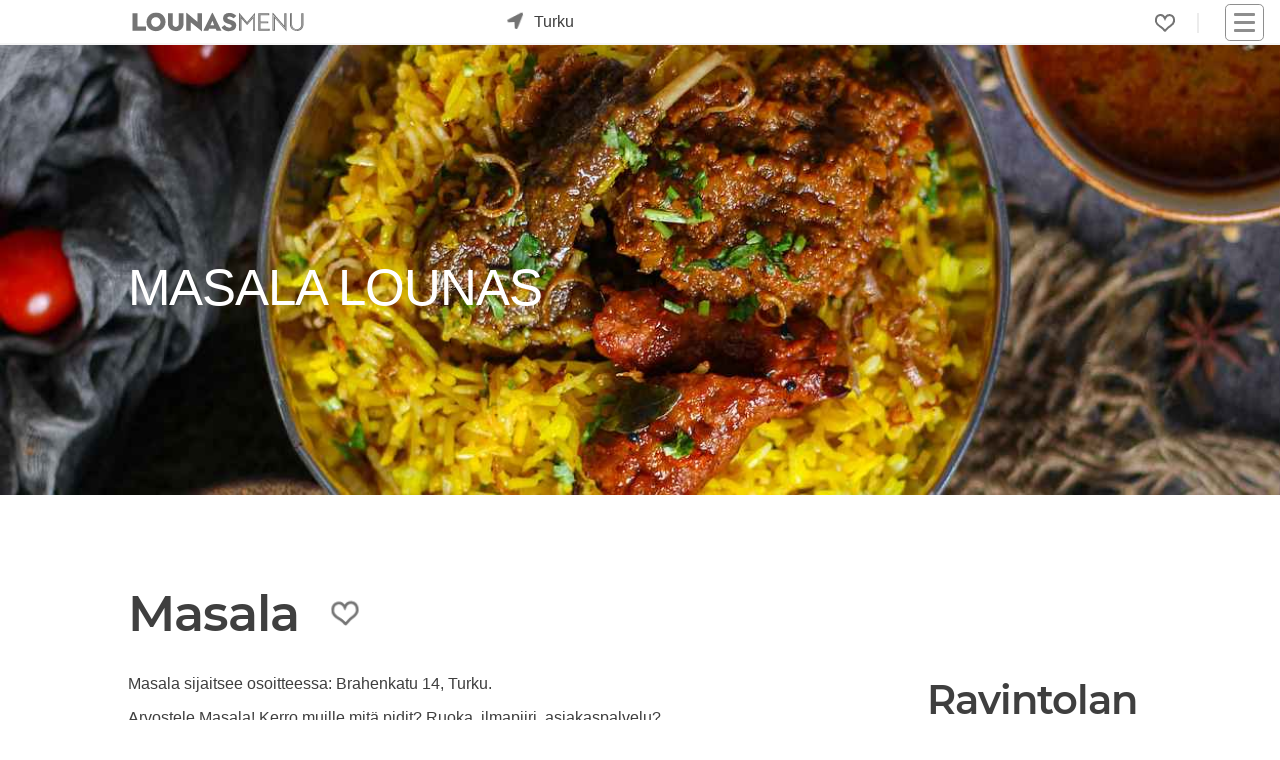

--- FILE ---
content_type: text/html; charset=utf-8
request_url: https://www.lounasmenu.fi/turku/masala/lounas/
body_size: 10696
content:
<!DOCTYPE html><html lang="fi"><head><meta content="Masala Turku lounas: Katso tämän viikon lounaslista! Tältä sivulta löydät Masala ruokalistat, kuvat, arvostelut ja tarjoukset. Oletko kokeillut Masala lounasta?" name="description"/><meta content="lounas, lounaslista, lounas Turku Masala, lounas Turussa" name="keywords"/><meta content="UTF-8" name="charset"/><meta content="width=device-width, initial-scale=1, shrink-to-fit=yes" name="viewport"/><meta content="text/html; charset=UTF-8; IE=edge" http-equiv="X-UA-Compatible"/><meta content="text/html; charset=utf-8" http-equiv="content-type"/><meta content="fi" http-equiv="content-language"/><meta content="fi_FI" property="og:locale"/><meta content="website" property="og:type"/><meta content="Lounas Masala Turku - Lounasmenu.fi" property="og:image:alt"/><meta content="image/jpeg" property="og:image:type"/><title>Lounas Masala Turku - Lounasmenu.fi</title><meta content="Lounas Masala Turku - Lounasmenu.fi" property="og:title"/><meta content="https://www.lounasmenu.fi/turku/masala/lounas/" property="og:url"/><meta content="Masala Turku lounas: Katso tämän viikon lounaslista! Tältä sivulta löydät Masala ruokalistat, kuvat, arvostelut ja tarjoukset. Oletko kokeillut Masala lounasta?" property="og:description"/><meta content="https://cdn.ecommaker.com/fs/lunch/cmpp/20230527-094538-148139.jpg" property="og:image"/><meta content="https://cdn.ecommaker.com/fs/lunch/cmpp/20230527-094538-148139.jpg" property="og:image:secure_url"/><meta content="400" property="og:image:width"/><meta content="194" property="og:image:height"/><meta content="Lounasmenu.fi" property="og:site_name"/><meta content="www.lounasmenu.fi" name="twitter:domain"/><meta content="Lounas Masala Turku - Lounasmenu.fi" name="twitter:title"/><meta content="https://www.lounasmenu.fi/turku/masala/lounas/" name="twitter:url"/><meta content="Masala Turku lounas: Katso tämän viikon lounaslista! Tältä sivulta löydät Masala ruokalistat, kuvat, arvostelut ja tarjoukset. Oletko kokeillut Masala lounasta?" name="twitter:description"/><meta content="https://cdn.ecommaker.com/fs/lunch/cmpp/20230527-094538-148139.jpg" name="twitter:image"/><meta content="Lounas Masala Turku - Lounasmenu.fi" itemprop="name"/><meta content="https://www.lounasmenu.fi/turku/masala/lounas/" itemprop="url"/><meta content="Masala Turku lounas: Katso tämän viikon lounaslista! Tältä sivulta löydät Masala ruokalistat, kuvat, arvostelut ja tarjoukset. Oletko kokeillut Masala lounasta?" itemprop="description"/><meta content="https://cdn.ecommaker.com/fs/lunch/cmpp/20230527-094538-148139.jpg" itemprop="image"/><meta name="ir-site-verification-token" value="-27891718"/><meta content="0b23425e153c9e7722dd666308ebd4cf" name="verification"/><link href="https://www.lounasmenu.fi/turku/masala/lounas/" rel="canonical"/><link href="/static/media/icons/lns/favicon.85cc527bd4ab.ico" rel="shortcut icon" type="image/png"/><link href="/static/media/icons/lns/favicon-96x96.f3e7700eb493.png" rel="icon" sizes="96x96" type="image/png"/><link href="/static/media/icons/lns/favicon-16x16.1379bb1dd167.png" rel="icon" sizes="16x16" type="image/png"/><link href="/static/media/icons/lns/favicon-32x32.b3d46ec57606.png" rel="icon" sizes="32x32" type="image/png"/><link href="/media/icons/manifest.json" rel="manifest"/><meta content="#1E1E1E" name="theme-color"/><link href="/static/media/icons/lns/favicon-192x192.44e5a80c0487.png" rel="icon" sizes="192x192" type="image/png"/><link href="/static/media/icons/lns/apple-touch-icon-57x57.21d89ed256c6.png" rel="apple-touch-icon" sizes="57x57"/><link href="/static/media/icons/lns/apple-touch-icon-114x114.e0914b9f43c3.png" rel="apple-touch-icon" sizes="114x114"/><link href="/static/media/icons/lns/apple-touch-icon-72x72.ff5f0e681369.png" rel="apple-touch-icon" sizes="72x72"/><link href="/static/media/icons/lns/apple-touch-icon-144x144.f632e4553580.png" rel="apple-touch-icon" sizes="144x144"/><link href="/static/media/icons/lns/apple-touch-icon-60x60.e6e64e2dbe3b.png" rel="apple-touch-icon" sizes="60x60"/><link href="/static/media/icons/lns/apple-touch-icon-120x120.037dc4705dee.png" rel="apple-touch-icon" sizes="120x120"/><link href="/static/media/icons/lns/apple-touch-icon-76x76.fdb5d287c6f7.png" rel="apple-touch-icon" sizes="76x76"/><link href="/static/media/icons/lns/apple-touch-icon-152x152.e2350fc76436.png" rel="apple-touch-icon" sizes="152x152"/><link href="/static/media/icons/lns/apple-touch-icon-180x180.8d62f4f12673.png" rel="apple-touch-icon" sizes="180x180"/><link href="/static/media/icons/lns/apple-touch-startup-image-1536x2008.c8397cc23554.png" media="(device-width: 768px) and (device-height: 1024px) and (orientation: portrait) and (-webkit-device-pixel-ratio: 2)" rel="apple-touch-startup-image"/><link href="/static/media/icons/lns/apple-touch-startup-image-1496x2048.69b095cbf652.png" media="(device-width: 768px) and (device-height: 1024px) and (orientation: landscape) and (-webkit-device-pixel-ratio: 2)" rel="apple-touch-startup-image"/><link href="/static/media/icons/lns/apple-touch-startup-image-768x1004.c6045cdb6a1d.png" media="(device-width: 768px) and (device-height: 1024px) and (orientation: portrait) and (-webkit-device-pixel-ratio: 1)" rel="apple-touch-startup-image"/><link href="/static/media/icons/lns/apple-touch-startup-image-748x1024.9fcdaf899343.png" media="(device-width: 768px) and (device-height: 1024px) and (orientation: landscape) and (-webkit-device-pixel-ratio: 1)" rel="apple-touch-startup-image"/><link href="/static/media/icons/lns/apple-touch-startup-image-640x1096.7002563aca5c.png" media="(device-width: 320px) and (device-height: 568px) and (-webkit-device-pixel-ratio: 2)" rel="apple-touch-startup-image"/><link href="/static/media/icons/lns/apple-touch-startup-image-640x920.e735523d0124.png" media="(device-width: 320px) and (device-height: 480px) and (-webkit-device-pixel-ratio: 2)" rel="apple-touch-startup-image"/><link href="/static/media/icons/lns/apple-touch-startup-image-320x460.e92a89587482.png" media="(device-width: 320px) and (device-height: 480px) and (-webkit-device-pixel-ratio: 1)" rel="apple-touch-startup-image"/><meta content="#5cb95c" name="msapplication-TileColor"/><meta content="/static/media/icons/lns/mstile-144x144.f632e4553580.png" name="msapplication-TileImage"/><link href="/static/css/main_lns.min.0f1a60e46d83.css " media="all" rel="stylesheet"/><link as="image" fetchpriority="high" href="https://cdn.ecommaker.com/fs/lunch/cmpb/20230527-094538-148139-400.jpg" rel="preload" type="image/jpeg"/><script>
            // var csrf = "bVX92OF7xVRzqaf2Ng1pvvhA0ulTOBTB6cpreWuvmZ5c8TXo1h8uB216y3exKHo6";
            var show_pin_gallery = 0;
            var listing_btn_more = 1;
            
                var debug = 0;
            
            
                var project_type = "lns";
            
            
                var project_name = "Lounasmenu.fi";
            
            
            
                var base_dir = "/static/";
            
            
                var url_r = "https://rec.ecommaker.com/r/";
            
            
                var lang = "fi";
            
            
                var devmob = 0;
            
            
                var devbot = 1;
            
            
            
            
                var filterDate = "2026-01-21";
            
            
            
            
                var currency = "€";
            
            
                var curCity = "Turku";
            
            
                var curCityUrl = "/turku/";
            
            
            
                var city_list_ajax = 1;
            
            
            
            
            
            
            
            
            
                var js_d = JSON.parse("\u0022/static/js/d.min.cd10cc814580.js\u0022");
            

            
                var js_lb_box = JSON.parse("\u0022/static/js/lb_box.min.fea68eeabb6d.js\u0022");
            
            
                var css_lb_box = JSON.parse("\u0022/static/css/lb_box.min.49fbbb16f0b0.css\u0022");
            
            
                var js_subscr = JSON.parse("\u0022/static/js/subscr.min.ff50933c68a9.js\u0022");
            
            
                var js_contact = JSON.parse("\u0022/static/js/contact.min.647ba00d42d4.js\u0022");
            

            
            
            
            
            
            
                var round_num = 1;
            
            
            
            
                var events_slugs = JSON.parse("[\u0022vappulounas\u0022, \u0022joululounas\u0022]");
            

            

            
                var timeoutDL = 10;
            
            
                var timeoutQ1 = 100;
            
            
                var timeoutQ2 = 300;
            
            
                var show_magnifier_lightbox = 0;
            
            
                var show_social_share = 1;
            
            
                var show_cookie = 0;
            
            
                var save_cookie = 1;
            
            
                var cookie_consent = 0;
            
            // 
            
                var copyright = 1;
            
            
                var delay_scripts_thirdparties = 1;
            

            
                var js_list0 = JSON.parse("[[\u0022/static/js/deals\u002Dpage.min.dbba73ddb634.js\u0022, 0]]");
            
            
            
            
        </script><script async="" crossorigin="anonymous" src="https://wgt.ecommaker.com/static/js/at.min.js"></script><script async="" data-cookiecategory="analytics" src="https://www.googletagmanager.com/gtag/js?id=G-PX63WJ7FXV" type="text/plain"></script><script data-cookiecategory="analytics" type="text/plain">
                window.dataLayer = window.dataLayer || [];
                function gtag(){dataLayer.push(arguments);}
                gtag('js', new Date());
                gtag('config', 'G-PX63WJ7FXV');
            </script><script data-cookiecategory="analytics" type="text/plain">(function(w,d,s,l,i){w[l]=w[l]||[];w[l].push({'gtm.start':
            new Date().getTime(),event:'gtm.js'});var f=d.getElementsByTagName(s)[0],
            j=d.createElement(s),dl=l!='dataLayer'?'&l='+l:'';j.async=true;j.src=
            'https://www.googletagmanager.com/gtm.js?id='+i+dl;f.parentNode.insertBefore(j,f);
            })(window,document,'script','dataLayer','GTM-MG7QRLZQ');</script><link href="//www.googletagmanager.com" rel="dns-prefetch"/></head><body><div class="site" id="page"><header id="masthead"><div class="fl fl-wrap-const pos-r" style="height: 36px;"><div class="masthead-left fl fl-va" style="top: 50%;transform: translate(0,-50%);"><div class="site-logo"><a href="/" title="Etusivu"><div class="lg lg-f"></div><div class="lg lg-s"></div></a></div><div id="search-city"><div class="city-form"><div class="city-form-before e-swing"><div class="im-geo pos-a"></div></div><div class="city-form-select" id="city-list-top"><p class="m0 m10-lr p10-lr">kaupunki...</p></div></div></div></div><div class="masthead-right fl fl-wrap-const fl-va" style="justify-content: flex-end;"><div class="menu-desk" style="margin-right: 15px;"><ul class="fl fl-wrap ul-n m0"><li class="menu-item m10-lr brr" style="padding-right: 22px;"><div class="fav-top fav-off lk m0" onclick="openFavs();" title="Suosikit"></div><div class="pos-a ztop f-bg-bg f-sh10 f-brr03 f-brw1 f-br-mcl m-6-l p05 d-no" id="menu-fav" style="width: 190px;"><ul class="ul-n m0 p0"></ul></div></li></ul></div><nav id="navbar"><div class="hmb" onclick="nav();"><div class="nav-icon"><div></div></div></div><div class="menu-main-container"><ul class="main-menu sub-menu-hide" id="menu-main"><li class="menu-item menu-item-type-post_type menu-item-object-page"><a href="/">Etusivu</a></li><li class="menu-item menu-item-type-post_type menu-item-object-page"><a href="/tarjoukset/">Tarjoukset</a></li><li class="menu-item menu-item-type-post_type menu-item-object-page"><a href="/blog/">Blogi</a></li><li class="menu-item menu-item-type-post_type menu-item-object-page"><a href="#footer">Ravintoloille</a></li><li class="menu-item menu-item-type-post_type menu-item-object-page"><a href="#footer">Mainostajille</a></li><li class="menu-item menu-item-type-post_type menu-item-object-page"><a href="#footer">Advertise with us</a></li><li class="menu-item menu-item-type-post_type menu-item-object-page"><a href="#footer">Joulukampanja</a></li><li class="menu-item menu-item-type-post_type menu-item-object-page"><a href="/ilmastoystavallinen-lounas-hiilijalanjalkilaskuri/">Syö kestävästi</a></li></ul></div></nav></div></div></header><main role="main"><div class="site-content"><div class="fl fl-wrap"><div class="ol ol-im-h100-mob" style="background-color: var(--mcl);"><img alt="Masala" class="banr e-fade e-zoom" height="281" src="https://cdn.ecommaker.com/fs/lunch/cmpb/20230527-094538-148139-400.jpg" srcset="https://cdn.ecommaker.com/fs/lunch/cmpb/20230527-094538-148139-400.jpg 600w, https://cdn.ecommaker.com/fs/lunch/cmpb/20230527-094538-148139-800.jpg 1000w, https://cdn.ecommaker.com/fs/lunch/cmpb/20230527-094538-148139.jpg 1500w, https://cdn.ecommaker.com/fs/lunch/cmpb/20230527-094538-148139-2000.jpg 2000w" width="800"/><div class="ol-t"><div class="e-fade e-zoom"><h1 class="ol-h c-white f-sh-no al m10-t" style="font-weight: 400;">Masala lounas</h1></div></div></div></div><hr/><div class="w" itemscope="" itemtype="http://schema.org/Restaurant" style="height: auto !important;"><div class="fl fl-wrap fl-va fl-jl-mob m30-b" data-name="Masala" id="comp-data"><h2 class="m0 fs4" itemprop="name">Masala</h2><div class="m30-lr"><div class="fav-comp fav-off lk e-swing" data-cid="114" data-cityurl="/turku/" data-menu-type="lounas" data-slug-company="masala" onclick="clickFav(this);"></div></div></div><div class="fl fl-wrap"><div class="ma mwf m30-b p30-b" style="overflow: auto;"><p class="m0 p10-b">Masala sijaitsee osoitteessa: Brahenkatu 14, Turku.</p><p class="m0 p10-b">Arvostele Masala! Kerro muille mitä pidit? Ruoka, ilmapiiri, asiakaspalvelu?</p><p class="m0 p10-b">Kerro kokemuksestasi ja lähetä kuvat. Kaikki arvostelut ovat tärkeitä! Jaa kokemuksesi tuhansien käyttäjien kanssa!</p><div class="m10-tb p10-b"><p class="m0 m10-b p10-b">Etkö löytänyt viikon ruokalistoja? Suosittele meitä Masala:lle! Teemme yhteistyötä monien ravintoloiden kanssa. Masala ei ole vielä jäsenemme. Jos haluat ravintolan menun Lounasmenu.fi-sivustolle, voit kutsua ravintolaa liittymään jäseneksemme.</p><div class="fl"><div class="curs-point" id="btn_poke" onclick="doPoke(114);" style="max-width: 600px;"><p class="btn btn-sq btn-inv">Kerro meistä ravintolalle</p></div></div></div><div class="p10 f-brw1 f-bg-bg f-br-txt-l f-brrd f-sh-bg-box"><p class="fs08f m0">Tämä sivu ei ole ravintolan virallinen sivu. <a href="/disclaimer/" title="Lue lisää">Lue lisää.</a></p><p class="fs08f m0 m10-t">Aukioloajat, ruokalistat tai hinnat ovat voineet muuttua. Kysy lisää suoraan ravintolasta.</p></div><hr/><div class="fl fl-wrap-const submenu-section m30-b"></div><div class="fl fl-wrap-const" id="menus"></div><div class="fl fl-wrap"><div class="ol ol-im-h100-mob f-brr03"><div class="ol ol-im-h100-mob" style="background-color: var(--mcc);"><h2 class="c-white fs14f f-sh-no c m10-lr" style="top: 0px; position: absolute; z-index: 2;">Ei ruokalistaa saatavilla.<br/>Ota yhteyttä suoraan ravintolaan.<br/>Lähimmät lounasravintolat löydät tämän sivun alaosasta.</h2><img alt="Ei ruokalistaa saatavilla. Ota yhteyttä suoraan ravintolaan. Lähimmät lounasravintolat löydät tämän sivun alaosasta." class="lzy banr e-fade e-zoom m30-lr m80-t hide" data-src="https://cdn.ecommaker.com/fs/lns/menu-soon.jpg" data-srcset="" height="315" src="data:image/svg+xml;utf8,&lt;svg xmlns='http://www.w3.org/2000/svg' class='' width='400' height='315' viewBox='0 0 400 315'&gt;&lt;rect style='max-width: 1000px;' width='400' height='315'&gt;&lt;/rect&gt;&lt;/svg&gt;" style="max-width: 1000px;" width="400"/></div><div class="ol-t"><span class="im dots" style="z-index: 100; position: absolute; opacity: 0.1;"><svg height="20" viewBox="0 0 100 30" width="70" xmlns="http://www.w3.org/2000/svg"><circle class="infty0" cx="15" cy="15" r="14"></circle><circle class="infty1" cx="50" cy="15" r="14"></circle><circle class="infty2" cx="85" cy="15" r="14"></circle></svg></span><div class="lzy e-fade e-zoom show"></div></div></div></div><hr/><hr/><div id="company-poll-list"><div><h2 class="fs3f m0 m10-b">Arvostelut</h2><p class="m10-t m30-b c">Oletko kokeillut Masala:n lounasta? Arvostele Masala!</p></div><div class="e-fade" id="company-poll-list0"><div><p class="c i">Suosittelisitko lounasta muille?</p></div><div class="fl fl-wrap-const"><div class="lk" onclick="sendPoll(114, '00');"><div class="ic-bg lk-hr m30-r"><svg class="ic ic-flip-v ic-c-fill-txt" fill="currentColor" height="50" style="margin: 0;" viewBox="0 0 16 16" width="50" xmlns="http://www.w3.org/2000/svg"><path d="M8.864.046C7.908-.193 7.02.53 6.956 1.466c-.072 1.051-.23 2.016-.428 2.59-.125.36-.479 1.013-1.04 1.639-.557.623-1.282 1.178-2.131 1.41C2.685 7.288 2 7.87 2 8.72v4.001c0 .845.682 1.464 1.448 1.545 1.07.114 1.564.415 2.068.723l.048.03c.272.165.578.348.97.484.397.136.861.217 1.466.217h3.5c.937 0 1.599-.477 1.934-1.064a1.86 1.86 0 0 0 .254-.912c0-.152-.023-.312-.077-.464.201-.263.38-.578.488-.901.11-.33.172-.762.004-1.149.069-.13.12-.269.159-.403.077-.27.113-.568.113-.857 0-.288-.036-.585-.113-.856a2.144 2.144 0 0 0-.138-.362 1.9 1.9 0 0 0 .234-1.734c-.206-.592-.682-1.1-1.2-1.272-.847-.282-1.803-.276-2.516-.211a9.84 9.84 0 0 0-.443.05 9.365 9.365 0 0 0-.062-4.509A1.38 1.38 0 0 0 9.125.111L8.864.046zM11.5 14.721H8c-.51 0-.863-.069-1.14-.164-.281-.097-.506-.228-.776-.393l-.04-.024c-.555-.339-1.198-.731-2.49-.868-.333-.036-.554-.29-.554-.55V8.72c0-.254.226-.543.62-.65 1.095-.3 1.977-.996 2.614-1.708.635-.71 1.064-1.475 1.238-1.978.243-.7.407-1.768.482-2.85.025-.362.36-.594.667-.518l.262.066c.16.04.258.143.288.255a8.34 8.34 0 0 1-.145 4.725.5.5 0 0 0 .595.644l.003-.001.014-.003.058-.014a8.908 8.908 0 0 1 1.036-.157c.663-.06 1.457-.054 2.11.164.175.058.45.3.57.65.107.308.087.67-.266 1.022l-.353.353.353.354c.043.043.105.141.154.315.048.167.075.37.075.581 0 .212-.027.414-.075.582-.05.174-.111.272-.154.315l-.353.353.353.354c.047.047.109.177.005.488a2.224 2.224 0 0 1-.505.805l-.353.353.353.354c.006.005.041.05.041.17a.866.866 0 0 1-.121.416c-.165.288-.503.56-1.066.56z"></path></svg></div></div><div class="lk" onclick="sendPoll(114, '01');"><div class="ic-bg lk-hr"><svg class="ic ic-c-fill-txt" fill="currentColor" height="50" style="margin: 0;" viewBox="0 0 16 16" width="50" xmlns="http://www.w3.org/2000/svg"><path d="M8.864.046C7.908-.193 7.02.53 6.956 1.466c-.072 1.051-.23 2.016-.428 2.59-.125.36-.479 1.013-1.04 1.639-.557.623-1.282 1.178-2.131 1.41C2.685 7.288 2 7.87 2 8.72v4.001c0 .845.682 1.464 1.448 1.545 1.07.114 1.564.415 2.068.723l.048.03c.272.165.578.348.97.484.397.136.861.217 1.466.217h3.5c.937 0 1.599-.477 1.934-1.064a1.86 1.86 0 0 0 .254-.912c0-.152-.023-.312-.077-.464.201-.263.38-.578.488-.901.11-.33.172-.762.004-1.149.069-.13.12-.269.159-.403.077-.27.113-.568.113-.857 0-.288-.036-.585-.113-.856a2.144 2.144 0 0 0-.138-.362 1.9 1.9 0 0 0 .234-1.734c-.206-.592-.682-1.1-1.2-1.272-.847-.282-1.803-.276-2.516-.211a9.84 9.84 0 0 0-.443.05 9.365 9.365 0 0 0-.062-4.509A1.38 1.38 0 0 0 9.125.111L8.864.046zM11.5 14.721H8c-.51 0-.863-.069-1.14-.164-.281-.097-.506-.228-.776-.393l-.04-.024c-.555-.339-1.198-.731-2.49-.868-.333-.036-.554-.29-.554-.55V8.72c0-.254.226-.543.62-.65 1.095-.3 1.977-.996 2.614-1.708.635-.71 1.064-1.475 1.238-1.978.243-.7.407-1.768.482-2.85.025-.362.36-.594.667-.518l.262.066c.16.04.258.143.288.255a8.34 8.34 0 0 1-.145 4.725.5.5 0 0 0 .595.644l.003-.001.014-.003.058-.014a8.908 8.908 0 0 1 1.036-.157c.663-.06 1.457-.054 2.11.164.175.058.45.3.57.65.107.308.087.67-.266 1.022l-.353.353.353.354c.043.043.105.141.154.315.048.167.075.37.075.581 0 .212-.027.414-.075.582-.05.174-.111.272-.154.315l-.353.353.353.354c.047.047.109.177.005.488a2.224 2.224 0 0 1-.505.805l-.353.353.353.354c.006.005.041.05.041.17a.866.866 0 0 1-.121.416c-.165.288-.503.56-1.066.56z"></path></svg></div></div></div></div><div class="e-fade d-no" id="company-poll-list-feedback"><div id="feedback-poll"><div class="bx p10" style="max-width: 400px; margin: 3em auto;"><div class="wn c ma"><div class="c m0" id="feedback-poll-frm"><div class="c m0 m10-t e-fade d-no" id="feedback-poll-dot"></div><form class="m0 p0" method="post"><input name="csrfmiddlewaretoken" type="hidden" value="LKG7mZLeYmo6nytWrw23rfowITp9sqBNG18py7ACNqCJ5hbiFx98xM82gsiNow6i"/><div class="gr al m10-t"><label class="c-txt" for="message" id="feedback-poll-mess">En suosittele tai suosittelen, koska...</label><textarea aria-placeholder="Viesti" maxlength="4096" name="message" placeholder="Viesti" required="" style="width: 100%; border-radius: 5px;"></textarea></div><div class="gr ma m10-t" style="max-width: 150px;"><input id="feedback_poll_cid" name="cid" type="hidden" value="114"/><input id="feedback_poll_brinf" name="brinf" type="hidden"/><input id="feedback_poll_type" name="contact_type" type="hidden" value="8"/><button class="btn-sq m0" name="contact_submit" type="submit">Lähetä</button></div></form><p class="m0 c e-fade d-no" id="feedback-poll-ok">Kiitos, että autat meitä kehittämään palveluamme.</p><p class="m0 c e-fade d-no" id="feedback-poll-er">Viestin lähetys epäonnistui. Yritä myöhemmin uudelleen tai ota yhteyttä sähköpostitse info@lounasmenu.fi</p><p class="m0 c e-fade d-no" id="feedback-poll-er-mess"></p></div><div class="m10-tb c"><p class="m0 fs07 c-txt">Katso <a class="m0 c-txt" href="/privacy-policy/" title="katso Tietosuojaseloste">Tietosuojaseloste</a></p></div></div></div></div></div><div class="e-fade d-no" id="company-poll-list-adds"></div><div class="e-fade d-no" id="company-poll-list-end"><div><p class="c">Kiitos avustasi! Sinun kokemuksesi voi auttaa muita tekemään parempia valintoja.</p></div></div><div class="c m30-t"><div><a class="m0 c-txt" href="#gallery" onclick="showForm('#upload-frm-btn', '#contact');" title="katso Kokemuksia">Lähetä kuva</a></div></div></div><hr/><hr/><div class="fl fl-wrap"><div class="ma" style="width: 100%;"><h2 class="fs3f">Lähistöllä</h2><div class="mn-item mn-menu m80-b" id="nearby"><div class="mi" data-cid="577" data-cityurl="/turku/" data-md="" data-mid="" onmouseover="showCompOnMapPop(this.getAttribute('data-cid'));"><div class="mii"><div class="miii"><div style="position: absolute; left: 0; bottom: 0; z-index: 2;"><div class="fl fl-wrap"></div></div></div><div class="miib"><a class="a-n" href="/turku/arvonen/lounas/" rel="noopener" target="_blank"><img alt="Arvonen" class="miibm e-fade e-zoom show lzy" data-src="https://cdn.ecommaker.com/fs/lunch/cmpp/20230527-094535-014515.jpg" data-srcset="https://cdn.ecommaker.com/fs/lunch/cmpp/20230527-094535-014515-270.jpg 300w, https://cdn.ecommaker.com/fs/lunch/cmpp/20230527-094535-014515.jpg" height="194" src="data:image/svg+xml;utf8,&lt;svg xmlns='http://www.w3.org/2000/svg' class='' width='399' height='194' viewBox='0 0 399 194'&gt;&lt;rect style='fill: rgb(230, 238, 255);' width='399' height='194'&gt;&lt;/rect&gt;&lt;/svg&gt;" width="399"/></a></div></div><div class="mih"><a class="a-n" href="/turku/arvonen/lounas/" rel="noopener" target="_blank"><h2 title="Ravintolan sivulle ...">Arvonen</h2></a></div><div class="mid"><div class="mida lk a-n" data-cid="577" data-name="Arvonen" data-url="None" onclick="showCompMapPrev(this);" onmouseleave="showCompMapPrevClose(this);" onmouseover="showCompMapPrev(this);"><p>Maariankatu 4</p><p>20100 Turku</p></div><div class="mid-othr"><div class="midd lk" data-cid="577" data-name="Arvonen" data-url="None" onclick="showCompMapPrev(this);" onmouseleave="showCompMapPrevClose(this);" onmouseover="showCompMapPrev(this);"><svg height="15" viewBox="0 0 800 800" width="13" xmlns="http://www.w3.org/2000/svg"><circle class="svg-str svg-s80" cx="400" cy="310" r="143"></circle><path class="svg-str svg-s80" d="M400,27c156.3,0,283,126.7,283,283,0,169.478-203.2,463-283,463-80.2,0-283-293.015-283-463C117,153.7,243.7,27,400,27Z"></path></svg><p title="131m Masala:sta">131m</p><img alt="Arvonen osoite" class="miibmm pos-a ztop f-bg-bg f-sh10 f-brr03 f-brw1 f-br-mcl m-1-l p05 d-no lzy" data-src="https://cdn.ecommaker.com/fs/maps/mp577.jpg" height="194" src="data:image/svg+xml;utf8,&lt;svg xmlns='http://www.w3.org/2000/svg' class='' width='256' height='256' viewBox='0 0 256 256'&gt;&lt;rect style='fill: rgb(230, 238, 255);' width='256' height='256'&gt;&lt;/rect&gt;&lt;/svg&gt;" width="399"/></div><div class="mido"><svg height="15" viewBox="0 0 830 830" width="15" xmlns="http://www.w3.org/2000/svg"><circle class="svg-str svg-s80" cx="400" cy="400" r="330"></circle><rect class="svg-str svg-s80" height="380" rx="34" ry="34" width="10" x="400" y="130"></rect><path class="svg-str svg-s80" d="M378,439l-122-75a34,34,0,1,1,35-58l122,75A34,34,0,1,1,378.606,439Z"></path></svg><p title="Aukioloajat: 11:00-15:00">11:00-15:00</p></div><div class="midp"><p title="Hinta: €11.5">€11.5</p></div></div></div></div><div class="mi" data-cid="983" data-cityurl="/turku/" data-md="" data-mid="" onmouseover="showCompOnMapPop(this.getAttribute('data-cid'));"><div class="mii"><div class="miii"><div style="position: absolute; left: 0; bottom: 0; z-index: 2;"><div class="fl fl-wrap"></div></div></div><div class="miib"><a class="a-n" href="/turku/helmikahvila/lounas/" rel="noopener" target="_blank"><img alt="Helmikahvila" class="miibm e-fade e-zoom show lzy" data-src="https://cdn.ecommaker.com/fs/lunch/cmpp/20230527-094507-624732.jpg" data-srcset="https://cdn.ecommaker.com/fs/lunch/cmpp/20230527-094507-624732-270.jpg 300w, https://cdn.ecommaker.com/fs/lunch/cmpp/20230527-094507-624732.jpg" height="194" src="data:image/svg+xml;utf8,&lt;svg xmlns='http://www.w3.org/2000/svg' class='' width='399' height='194' viewBox='0 0 399 194'&gt;&lt;rect style='fill: rgb(230, 238, 255);' width='399' height='194'&gt;&lt;/rect&gt;&lt;/svg&gt;" width="399"/></a></div></div><div class="mih"><a class="a-n" href="/turku/helmikahvila/lounas/" rel="noopener" target="_blank"><h2 title="Ravintolan sivulle ...">Helmikahvila</h2></a></div><div class="mid"><div class="mida lk a-n" data-cid="983" data-name="Helmikahvila" data-url="None" onclick="showCompMapPrev(this);" onmouseleave="showCompMapPrevClose(this);" onmouseover="showCompMapPrev(this);"><p>Tuureporinkatu 11</p><p>20100 Turku</p></div><div class="mid-othr"><div class="midd lk" data-cid="983" data-name="Helmikahvila" data-url="None" onclick="showCompMapPrev(this);" onmouseleave="showCompMapPrevClose(this);" onmouseover="showCompMapPrev(this);"><svg height="15" viewBox="0 0 800 800" width="13" xmlns="http://www.w3.org/2000/svg"><circle class="svg-str svg-s80" cx="400" cy="310" r="143"></circle><path class="svg-str svg-s80" d="M400,27c156.3,0,283,126.7,283,283,0,169.478-203.2,463-283,463-80.2,0-283-293.015-283-463C117,153.7,243.7,27,400,27Z"></path></svg><p title="212m Masala:sta">212m</p><img alt="Helmikahvila osoite" class="miibmm pos-a ztop f-bg-bg f-sh10 f-brr03 f-brw1 f-br-mcl m-1-l p05 d-no lzy" data-src="https://cdn.ecommaker.com/fs/maps/mp983.jpg" height="194" src="data:image/svg+xml;utf8,&lt;svg xmlns='http://www.w3.org/2000/svg' class='' width='256' height='256' viewBox='0 0 256 256'&gt;&lt;rect style='fill: rgb(230, 238, 255);' width='256' height='256'&gt;&lt;/rect&gt;&lt;/svg&gt;" width="399"/></div><div class="mido"><svg height="15" viewBox="0 0 830 830" width="15" xmlns="http://www.w3.org/2000/svg"><circle class="svg-str svg-s80" cx="400" cy="400" r="330"></circle><rect class="svg-str svg-s80" height="380" rx="34" ry="34" width="10" x="400" y="130"></rect><path class="svg-str svg-s80" d="M378,439l-122-75a34,34,0,1,1,35-58l122,75A34,34,0,1,1,378.606,439Z"></path></svg><p title="Aukioloajat: 11:00-14:30">11:00-14:30</p></div><div class="midp"><p title="Hinta: €13.5">€13.5</p></div></div></div></div></div></div></div><hr/></div><hr class="mob-no-d"/><div class="ma ml-mob-a sb25 m30-b"><div style="max-width: 275px;"><h2 class="fs3 m0 m10-b">Ravintolan tiedot</h2><p></p><div class="fl ma" id="feedback-frm-btn"><button class="btn-sq btn-inv m0" name="feedback_btn" onclick="showFeedbackForm(4, 114, 115);">Ehdota muokkausta</button></div><div id="feedback"></div><p></p><div class="m10-tb c"><p class="m0 fs07 c-txt"><a class="m0 c-txt" href="https://contact.lounasmenu.fi/contact-us-restaurant/" rel="nofollow" title="katso Ravintoloitsille">Ravintoloitsille</a></p></div><hr class="m0 m30-tb" style="opacity: 0.2;"/><p>Aukioloajat, ruokalistat tai hinnat ovat voineet muuttua. Kysy lisää suoraan ravintolasta.</p><hr class="m0 m30-tb" style="opacity: 0.2;"/><span id="contact-details"></span><h3 class="fs2 m0 m10-b">Ota yhteyttä</h3><div class="lk d-bl m10-t" data-cid="114" data-type="email" onclick="getEmail(this.getAttribute('data-cid'));">sähköposti</div><a class="d-bl m10-t wb" href="tel:0443548144">puh. <span content="0443548144" itemprop="telephone">0443548144</span></a><hr class="m0 m30-tb" style="opacity: 0.2;"/><h3 class="fs2 m0 m10-b">Osoite</h3><div itemprop="address" itemscope="" itemtype="http://schema.org/PostalAddress"><p class="m0" itemprop="streetAddress">Brahenkatu 14</p><p class="m0"><span itemprop="postalCode">20100</span> <span itemprop="addressLocality">Turku</span>, <span content="FI" itemprop="addressCountry">Finland</span></p><p>315m keskustasta</p></div><div class="fl ma"><div class="btn btn-sq btn-inv m0 m10-t p05 p30-lr c-white" data-cid="114" data-cityurl="/turku/" data-cn="Masala" onclick="openCitySearch(this);" style="min-width: 180px;">Reitti</div></div><div class="fl ma"><a class="btn btn-sq btn-inv m0 m30-t p05 p30-lr c-white" href="/turku/" style="min-width: 180px;" title="Turku" type="button">Turku</a></div><hr class="m0 m30-tb" id="login" style="opacity: 0.2;"/><h3 class="fs2 m0 m10-b">Ravintoloitsijalle</h3><p>Palvelu on vain jäsenille. Etkö vielä ole jäsen? <a href="https://contact.lounasmenu.fi/contact-us-restaurant/" rel="nofollow" title="Liity nyt!">Liity nyt!</a></p><p></p><div class="fl ma" id="lg-frm-btn" style="max-width: 180px;"><button class="btn-sq btn-inv m0" name="lg_btn" onclick="showlgForm(6, 114, 115);" style="min-width: 180px;">Kirjaudu</button></div><div id="lg"></div><p></p></div></div></div><hr/><div id="gallery"><div class="w m10-b"><h2 class="fs3f">Masala kokemuksia</h2></div><div class="fl fl-wrap"><div class="ol ol-im-h100-mob ol-mob-block f-brrd"><div class="ol ol-im-h100-mob" style="background-color: var(--bg);"><img alt="Upload image" class="lzy banr e-fade e-zoom hide" data-src="https://cdn.ecommaker.com/fs/lns/upload-gallery-400.jpg" data-srcset="https://cdn.ecommaker.com/fs/lns/upload-gallery-400.jpg 600w, https://cdn.ecommaker.com/fs/lns/upload-gallery-800.jpg 1000w, https://cdn.ecommaker.com/fs/lns/upload-gallery.jpg 1500w, https://cdn.ecommaker.com/fs/lns/upload-gallery-2000.jpg 2000w" height="259" src="data:image/svg+xml;utf8,&lt;svg xmlns='http://www.w3.org/2000/svg' class='' width='800' height='260' viewBox='0 0 800 260'&gt;&lt;rect style='fill: rgb(230, 238, 255);' width='800' height='260'&gt;&lt;/rect&gt;&lt;/svg&gt;" width="800"/><span class="im dots" style="z-index: 100; position: absolute; opacity: 0.1;"><svg height="20" viewBox="0 0 100 30" width="70" xmlns="http://www.w3.org/2000/svg"><circle class="infty0" cx="15" cy="15" r="14"></circle><circle class="infty1" cx="50" cy="15" r="14"></circle><circle class="infty2" cx="85" cy="15" r="14"></circle></svg></span></div><div class="ol-t"><div class="lzy e-fade show w-m50" style="background-color: var(--bg); border-radius: 0.3em;"></div></div></div></div><div id="upload-form"><div class="fl ma m30-t" id="upload-frm-btn" style="max-width: 180px;"><button class="btn-sq m0" name="contact" onclick="showForm('#upload-frm-btn', '#contact');">Lähetä kuvat</button></div><div class="bx m10-t e-fade d-no" id="contact"><div class="wn c ma"><div class="c m10-tb" id="contact-frm"><div class="m0 c ma e-fade d-no" id="contact-dot"></div><div class="m0 c ma f-brrd f-bg-bg e-fade d-no" id="contact-bar" style="height: 10px; width: 100px;"></div><form class="m0 p0" enctype="multipart/form-data" method="post"><input name="csrfmiddlewaretoken" type="hidden" value="8sI5FNQljagUVmFJVNqaFLoPubcrZ5lh3JanRVFJ8euxD5n59OxfLi8l2K55VbQM"/><div class="fl fl-wrap ma"><input accept=".jpg, .jpeg, .png, .heic, .heif, .wbmp, .webp, .wmf" class="m10-lr" id="files" multiple="" name="files" required="" style="max-width: 300px; height: 49px;" type="file"/><input id="contact_brinf" name="brinf" type="hidden"/><input id="contact_type" name="contact_type" type="hidden" value="3"/><div class="m10-lr" style="max-width: 150px;"><button class="btn-sq m0" name="contact_submit" type="submit">Lähetä</button></div></div></form><p class="m0 c e-fade d-no" id="contact-ok">Kiitos, kuvan lähettäminen onnistui!</p><p class="m0 c e-fade d-no" id="contact-er">Kuvan lähetys epäonnistui. Tarkista tiedot ja yritä uudelleen.</p><p class="m0 c e-fade d-no" id="contact-er-mess"></p></div><div class="fl fl-wrap ma"><p class="m0 m10-lr fs07 c-txt">Types: jpg, jpeg, png, heic, heif, wbmp, webp, wmf.</p><p class="m0 m10-lr fs07 c-txt">Katso <a class="m0 c-txt" href="/terms-and-conditions/" title="katso Käyttöehdot">Käyttöehdot</a></p></div></div></div></div><hr/></div><hr/><h2 class="fs3f b al m0 m10-b">Turun parhaat lounaat</h2><div class="fl fl-wrap"><div class="ol ol-im-h100-mob"><div class="lzy e-fade show"><ul class="ul-n m0 m10-t"><li class="al m30-l p10-b">Listasimme Turun parhaat lounaat – pöytiin tarjoiltuna a la carte annokset, perinteiset buffetlounaat noutopöydästä ja kasvisruokapaikat.</li><li class="al m30-l p10-b">Voit löytää sijaintisi kartalta ja katsoa lounaat läheltäsi.</li><li class="al m30-l p10-b">Katso mitä tänään lounaaksi, tutustu viikon lounaslistoja ja valita lounaspaikkoja suosikiksi painamalla -painiketta ravintolan nimen vierestä.</li></ul><a class="btn btn-sq m30 p05 p30-lr c-white" href="/turku/" title="Tutustu" type="button">Tutustu</a></div></div><div class="ol ol-im-h50-mob im-br" style="background-color: var(--bg);"><div class="ol ol-im-h50-mob" style="background-color: var(--bg);"><img alt="Lounas ruokalista" class="lzy e-fade e-zoom hide" data-src="https://cdn.ecommaker.com/fs/lns/hp2.jpg" height="360" src="data:image/svg+xml;utf8,&lt;svg xmlns='http://www.w3.org/2000/svg' class='' width='580' height='653' viewBox='0 0 580 653'&gt;&lt;rect style='fill: rgb(230, 238, 255);' width='580' height='653'&gt;&lt;/rect&gt;&lt;/svg&gt;" style="max-width: 360px;"/></div><div class="ol-t"><span class="im dots" style="z-index: 100; position: absolute; opacity: 0.1;"><svg height="20" viewBox="0 0 100 30" width="70" xmlns="http://www.w3.org/2000/svg"><circle class="infty0" cx="15" cy="15" r="14"></circle><circle class="infty1" cx="50" cy="15" r="14"></circle><circle class="infty2" cx="85" cy="15" r="14"></circle></svg></span><div class="lzy e-fade show w-m50" style="background-color: var(--mc);"></div></div></div></div><hr/><div id="faqs"><h2 class="fs3f">Usein Kysytyt Kysymykset</h2><details><summary><span class="fs14f">Mistä löydän Masala:n lounaslista?</span></summary><div class="faq-a"><p>Katso päivän lounaslista meidän sivulta. Jos lounaslistaa ei saatavilla, ota yhteyttä suoraan ravintolaan.</p></div></details><details><summary><span class="fs14f">Missä Masala sijaitsee?</span></summary><div class="faq-a"><p>Ravintolan osoite: Brahenkatu 14, Turku.</p></div></details><details><summary><span class="fs14f">Olen kasvissyöjä, löydänkö sopivaa syöttävää Masala ravintolasta?</span></summary><div class="faq-a"><p>Kyllä, kasvissyöjät on huomioitu lounasvaihtoehdolla joka päivä.</p></div></details><details><summary><span class="fs14f">Mikä on Masala ravintolan virallinen verkkosivusto?</span></summary><div class="faq-a"><p>Hae Masala Googlesta. Tunnetaan myös: Masala lounas, Masala Turku, Masala Brahenkatu, Masala menu, Masala ruokalista, Ravintola Masala.</p></div></details></div><hr/><div id="breadcrumbs"><div class="fl"><a href="/">Etusivu</a><p class="m0 p10-lr">&gt;</p><a href="/turku/">Turku</a><p class="m0 p10-lr">&gt;</p><a href="/turku/masala/lounas/">Masala</a></div></div></div><hr/><div id="subscr"></div><hr/><div id="feedback"></div><div class="w"><div id="deals"></div></div></div></main><footer role="contentinfo"><div class="ft" id="footer"><div class="ma ft-min"><ul class="ul-n p10-tb p30-lr"><li class="ma p10"><p class="u b">Info</p><p class="m0 m10-t" style="max-width: 210px;">Lounasmenu.fi: Meiltä löydät KAIKKI lounaat ja lounaslistat Suomessa. Autamme suomalaisia tekemään parempia ja kestävämpiä valintoja.</p><p class="m30-t u b">Ehdota ravintolaa</p><p class="m0 m10-t" style="max-width: 210px;">Lounasmenu.fi on kaikille lounastajille ilmainen palvelu, jossa sinä voit katsoa ravintoloiden ruokalistat yhdellä kertaa.</p><p class="m0" style="max-width: 210px;"><a class="m0" href="/ehdota-ravintolaa/" rel="noopener" style="padding: 0;text-decoration: underline;" target="_blank" title="Ehdota nyt">Ehdota ravintolaa ...</a></p></li><li class="ma p10"><p class="u b">Suosittuja hakuja</p><ul class="ul-n m0 m10-t"><li><a href="/helsinki/" title="Lounas Helsinki">Lounas Helsinki</a></li><li><a href="/tampere/" title="Lounas Tampere">Lounas Tampere</a></li><li><a href="/turku/" title="Lounas Turku">Lounas Turku</a></li><li><a href="/kuopio/" title="Lounaat Kuopio">Lounaat Kuopio</a></li><li><a href="/havikkiruoka/" title="Hävikkiruoka">Hävikkiruoka</a></li><li><a href="/joululounas/" title="Joululounas">Joululounas 2026</a></li><li><a href="/vappulounas/" title="Vappulounas">Vappulounas 2026</a></li><li><a href="/tarjoukset/" title="Tarjoukset">Tarjoukset</a></li></ul></li><li class="ma p10"><p class="u b">Ravintoloille</p><ul class="ul-n m0 m10-t"><li><a href="https://contact.lounasmenu.fi/contact-us-restaurant/" rel="nofollow" target="_blank" title="Rekisteröi ravintola">Liity jäseneksi</a></li><li><a href="https://contact.lounasmenu.fi/joulukampanja/" rel="nofollow" target="_blank" title="Joulukampanja 2026">Joulukampanja 2026</a></li><li><a href="https://contact.lounasmenu.fi/vappukampanja/" rel="nofollow" target="_blank" title="Vappukampanja 2026">Vappukampanja 2026</a></li></ul></li><li class="ma p10"><p class="u b">Mainostajille</p><ul class="ul-n m0 m10-t"><li><a href="https://contact.lounasmenu.fi/contact-us-advertise/" rel="nofollow" target="_blank" title="Mainosta">Mainosta</a></li><li><a href="https://contact.lounasmenu.fi/contact-us-advertise/en/" rel="nofollow" target="_blank" title="Advertise with us">Advertise with us</a></li></ul></li><li class="ma p10"><p class="u b">Muut</p><ul class="ul-n m0 m10-t"><li><a href="/blog/" title="Blogi">Blogi</a></li><li><a href="/blog/suomen-paras-lounas/" title="Blog: Suomen Paras Lounas 2026">Suomen Paras Lounas 2026</a></li><li><a href="/blog/helsingin-parhaat-lounaat/" title="Blog: Lounas Helsinki 2026 - 10 parasta lounasravintolaa listattuna">Helsingin Parhaat Lounaat 2026</a></li><li><a href="/blog/paras-joululounas/" title="Blog: Paras Joululounas 2026">Paras Joululounas 2026</a></li><li><a href="/places/" title="Kaikki lounaat">Kaikki lounaat</a></li><li><a href="/ilmastoystavallinen-lounas-hiilijalanjalkilaskuri/" title="Syö kestävästi">Syö kestävästi</a></li><li><p class="fs1 i m0 m10-t" style="max-width: 210px;padding-left: 5px;">Saattaa sisältää mainoslinkkejä, jotka on merkitty *-merkillä.</p></li></ul></li></ul></div></div><div class="ft-n"><div class="fl fl-wrap c"><div class="cr"><p>© 2026 Lounasmenu.fi. Kaikki oikeudet pidätetään.</p></div><ul><li class="widget_text widget widget_custom_html" id="custom_html-3"><div class="textwidget custom-html-widget"><ul class="fl fl-wrap"><li><a href="/terms-and-conditions/" title="Käyttöehdot">Käyttöehdot</a></li><li><a href="/privacy-policy/" title="Tietosuojaseloste">Tietosuojaseloste</a></li><li><a href="/disclaimer/" id="disclaimer" title="Vastuuvapauslauseke">Vastuuvapauslauseke</a></li></ul></div></li></ul><div class="sc"><ul><li class="widget_text widget widget_custom_html" id="custom_html-2"><div class="textwidget custom-html-widget"></div></li></ul></div><div class="tgl"><input id="tgl" name="tgl-theme" type="checkbox"/><label class="tgl-l" for="tgl" style="text-indent: 0;" title="Light/Dark Mode"><p class="no-us" style="position: absolute;bottom: 0;right: 30px;width: 23px;height: 23px;">🌜</p><p class="no-us" style="position: absolute;bottom: 0;right: 2px;width: 23px;height: 23px;">🌞</p></label></div></div></div></footer><div id="ftfx"><div class="fx fx-b fx-lr fx-a" id="ftfxb" style="z-index: 10000000000;"><div class="p10-tb f-bg-bg fx-sh d-no" id="coo"><div class="w fl fl-wrap"><p class="ma-f fs08f">Lounasmenu.fi käyttää evästeitä. Kun vierailet lounasmenu.fi:ssä, evästeitä tallentuu tietokoneellesi. Evästeitä käytetään tarjotaksemme sinulle paremman käyttäjäkokemuksen. <a class="fs08f" href="/privacy-policy/" rel="nofollow">Lisätietoja evästeistä.</a></p><form class="m0 p0 m30-lr f-bg-bg f-br-bg" method="post" onsubmit="cooA(); saveCookie(true); return false;"><input name="csrfmiddlewaretoken" type="hidden" value="UPtEG2KmQcdiE1Af1CwE4FXd3HK3GdpKP6VWSazKFgrVmKiBfDDJacHJBgDHCjUf"/><button class="btn-sq m0" name="subscr" type="submit">Hyväksy</button></form></div></div></div></div><div id="citylist"></div><div id="citylistevent"></div></div><script src="/static/js/d_fi.min.11046dcfdbbf.js"></script><script src="/static/js/main.min.e5261426e59c.js"></script><script type="application/ld+json">
            {"@context": "https://schema.org", "@type": "FAQPage", "mainEntity": [{"@type": "Question", "name": "Mist\u00e4 l\u00f6yd\u00e4n Masala:n lounaslista?", "acceptedAnswer": {"@type": "Answer", "text": "Katso p\u00e4iv\u00e4n lounaslista meid\u00e4n sivulta. Jos lounaslistaa ei saatavilla, ota yhteytt\u00e4 suoraan ravintolaan."}}, {"@type": "Question", "name": "Miss\u00e4 Masala sijaitsee?", "acceptedAnswer": {"@type": "Answer", "text": "Ravintolan osoite: Brahenkatu 14, Turku."}}, {"@type": "Question", "name": "Olen kasvissy\u00f6j\u00e4, l\u00f6yd\u00e4nk\u00f6 sopivaa sy\u00f6tt\u00e4v\u00e4\u00e4 Masala ravintolasta?", "acceptedAnswer": {"@type": "Answer", "text": "Kyll\u00e4, kasvissy\u00f6j\u00e4t on huomioitu lounasvaihtoehdolla joka p\u00e4iv\u00e4."}}, {"@type": "Question", "name": "Mik\u00e4 on Masala ravintolan virallinen verkkosivusto?", "acceptedAnswer": {"@type": "Answer", "text": "Hae Masala Googlesta. Tunnetaan my\u00f6s: Masala lounas, Masala Turku, Masala Brahenkatu, Masala menu, Masala ruokalista, Ravintola Masala."}}]}
        </script><script type="application/ld+json">
            {"@context": "https://schema.org", "@type": "BreadcrumbList", "itemListElement": [{"@type": "ListItem", "position": 1, "item": {"@id": "/", "name": "Etusivu"}}, {"@type": "ListItem", "position": 2, "item": {"@id": "/turku/", "name": "Turku"}}, {"@type": "ListItem", "position": 3, "item": {"@id": "/turku/masala/lounas/", "name": "Masala"}}]}
        </script><script src="/static/js/company-page.min.910ba915455d.js"></script><script src="/static/js/feedback.min.6081076309b9.js"></script><script src="/static/js/lg.min.19fbda138586.js"></script></body></html>

--- FILE ---
content_type: text/javascript; charset="utf-8"
request_url: https://www.lounasmenu.fi/static/js/d.min.cd10cc814580.js
body_size: 5211
content:
var doneStat=!1,timezone_offset_minutes,dotsT,dotsCont;if(void 0===un)var un="undefined";if(typeof debug==un)var debug;if(typeof jbotShowFromTop==un)var jbotShowFromTop=0;if(typeof getLS==un){const getLS=(a,b)=>{}}if(typeof dQs==un){const dQs=()=>{}}if(typeof dQ==un){const dQ=()=>{}}if(typeof dC==un){const dC=()=>{}}if(typeof runClean==un){const runClean=()=>{}}if(typeof setRequest==un){const setRequest=()=>{}}if(typeof dotsGet==un){const dotsGet=()=>{}}if(typeof imReOrd==un){const imReOrd=(a,b)=>{}}if(typeof txtDict==un){const txtDict={}}function setCsrf(p){var csrftoken;-1!=p&&(getCookie("csrftoken",0)||setCookie("csrftoken",p.cf))}function getCsrf(){var csrftoken;if(!getCookie("csrftoken",0)){var u=getBrInf();setRequest(["GET","cf","cf&brinf="+u],setCsrf)}}function setStats(p){-1!=p&&(-1==p[0]?debug&&console.log("stats exists or err",p):doneStat=!0)}function getStats(){var csrftoken;if(getCookie("csrftoken",0)){if(!doneStat){var u=getBrInf();setRequest(["POST","ss","ss&brinf="+u],setStats,"rec")}}else setTimeout(getStats,1e3)}function addDays(e,days){var d=new Date(e);return d.setDate(d.getDate()+days),formatDate(d)}function formatDate(d){var m=d.getUTCMonth()+1;m<10&&(m="0"+m);var n=d.getUTCDate();return n<10&&(n="0"+n),d.getUTCFullYear()+"-"+m+"-"+n}function getBrInf(){var sSize_w,sSize_h;timezone_offset_minutes=(new Date).getTimezoneOffset(),navigator.userAgent.indexOf("MSIE")>0?(sSize_w=document.body.clientWidth,sSize_h=document.body.clientHeight):(sSize_w=window.outerWidth,sSize_h=window.outerHeight);var favD=getLS("s-favs",1),favL="",ulist;if(favD&&"object"==typeof favD)for(var r in favD)favL?favL+="|"+r:favL=r;return[0==timezone_offset_minutes?0:-timezone_offset_minutes,navigator.platform?navigator.platform:"-",navigator.language?navigator.language:"-",sSize_w,sSize_h,navigator.appCodeName?navigator.appCodeName:"-",navigator.appName?navigator.appName:"-",navigator.product?navigator.product:"-",navigator.javaEnabled(),document.referrer?document.referrer:"-",favL||"-"]}function bxShow(gr,it,cl){var a="d-no";cl&&(a=cl);var x="";if(!it||(x=dQs(it)).classList.contains(a)){for(var g=dQ(gr),i=0;i<g.length;i++)g[i]!=x&&(g[i].classList.remove(a),g[i].classList.add(a));if(!x||!x.classList.contains(a))return"";(x=x.classList).contains(a)?x.remove(a):x.add(a)}else x.classList.add(a)}function btn(a){window.location.assign(a.value)}function btnb(a,newTab){var target="_self";newTab&&(target="_blank"),window.open(a,target)||window.location.assign(a)}function btnl(e,newTab){var a=dC("a");a.href=e,newTab&&(a.setAttribute("target","_blank"),a.setAttribute("rel","noopener")),document.body.appendChild(a),a.click(),a.parentNode.removeChild(a)}function dotsShow(e,c){var td=dotsGet(c);dotsT=e,dotsCont=e.innerHTML,e.textContent="",e.innerHTML="",e.appendChild(td);var et=e.innerHTML;e.innerHTML=et}function dotsRemove(e){e?(e.innerHTML="",e.innerHTML=dotsCont):dotsT&&(dotsT.innerHTML="",dotsT.innerHTML=dotsCont,dotsT="",dotsCont="")}function spinShow(t){var s=dQs("#spinner"),a="d-no";t||(t=15e3),s&&(s.classList.remove(a),setTimeout(spinHide,t))}function spinHide(){var s=dQs("#spinner"),a="d-no";s&&s.classList.add(a)}function lzy(){for(var cfg,imgObserver=new IntersectionObserver(lzyShowIm,{rootMargin:"400px 100px",threshold:.1}),im=dQ(".lzy"),i=0;i<im.length;i++)imgObserver.observe(im[i]);function lzyShowIm(entries,observer){for(var i=0;i<entries.length;i++){var io=entries[i];if(io.isIntersecting&&io.intersectionRatio>0){var tg=io.target;tg=imReOrd(tg,"lzy"),observer&&observer.unobserve(tg)}}}}function fixedFooter(){var t,f,a,a2,s,s2,p;if(f=dQs("#ftfx")){(a=dC("div")).id="js-top",a.setAttribute("class","ol-link-t hide"),a.setAttribute("title",txtDict.to_top),(s=dC("svg")).setAttribute("xmlns","http://www.w3.org/2000/svg"),s.setAttribute("viewBox","0 0 12 6"),(p=dC("path")).setAttribute("d","M12 6H0l6-6z"),s.appendChild(p),a.appendChild(s),f.appendChild(a),(a2=a.cloneNode(!1)).id="js-bot",a2.setAttribute("class","ol-link-b hide"),a2.setAttribute("title",txtDict.to_bottom),s2=s.cloneNode(!1),(p=dC("path")).setAttribute("d","M6,6L0.01,0.02H11.991Z"),s2.appendChild(p),a2.appendChild(s2),f.appendChild(a2),(t=dC("div")).id="sc",f.appendChild(t),dQs("#ftfxb")||((t=dC("div")).id="ftfxb",t.setAttribute("class","fx fx-b fx-lr fx-a"),f.appendChild(t));var tm=f.innerHTML;f.innerHTML="",f.innerHTML=tm}}getCsrf(),getStats(),lzy(),fixedFooter();var curMenuY=0,sbrand=dQs("#masthead"),mmenu=sbrand||null,jtop=dQs("#js-top"),jbot=dQs("#js-bot");function scrollFunc(){var y=window.scrollY,yb=document.documentElement.scrollHeight||document.body.scrollHeight,aa;yb-=vp_sizes()[1]+5,jtop&&(y>300||jbotShowFromTop?(jtop.classList.add("show"),jtop.classList.remove("hide"),jbot.classList.add("show"),jbot.classList.remove("hide"),y>yb-300?(jbot.classList.remove("show"),jbot.classList.add("hide")):jbotShowFromTop&&(jtop.classList.remove("show"),jtop.classList.add("hide"))):(jtop.classList.remove("show"),jtop.classList.add("hide"),jbot.classList.remove("show"),jbot.classList.add("hide"))),mmenu&&(curMenuY<y-5&&y>100&&yb-y>500?(mmenu.classList.remove("show"),mmenu.classList.add("hide")):(curMenuY>y+5||yb-y<500)&&(mmenu.classList.add("show"),mmenu.classList.remove("hide")),curMenuY=y);var f=dQs("#ftfxb");f&&(y>yb-55?f.classList.add("fx-ftb"):f.classList.remove("fx-ftb"))}function scrollToTop(){var c=document.documentElement.scrollTop||document.body.scrollTop;c>0&&(window.requestAnimationFrame(scrollToTop),window.scrollTo(0,c-c/5))}function scrollToBottom(){var c=window.scrollY+5,b=document.documentElement.scrollHeight||document.body.scrollHeight,aa;c<(b-=vp_sizes()[1]+5)&&(window.requestAnimationFrame(scrollToBottom),window.scrollTo(0,c+(b-c)/5))}function vp_sizes(){return typeof window.innerWidth!=un?[window.innerWidth,window.innerHeight]:typeof document.documentElement!=un&&typeof document.documentElement.clientWidth!=un&&0!=document.documentElement.clientWidth?[document.documentElement.clientWidth,document.documentElement.clientHeight]:[dQs("body").clientWidth,dQs("body").clientHeight]}function cooS(){var coo=getCookie("s-coo",1),cooAcc=!1;if(coo&&(!0!==coo&&!1!==coo||(cooAcc=coo)),cooAcc)cooA();else{var t,c;if(!dQs("#ftfxb"))return;dQs("#coo").classList.remove("d-no")}}function cooA(){COO=!0,setCookie("s-coo",COO,30);var t=dQs("#coo");t&&t.parentNode.removeChild(t)}jtop&&(jtop.onclick=function(e){e.preventDefault(),scrollToTop()}),jbot&&(jbot.onclick=function(e){e.preventDefault(),scrollToBottom()}),window.addEventListener("scroll",scrollFunc),window.addEventListener("resize",scrollFunc);var show_cookie_timeout=500;if(typeof show_cookie==un)var show_cookie=1;function saveCookie(c){if(typeof save_cookie!=un){var co=0;c&&(co=1),setRequest(["POST","co","co&co="+co],responseCookie)}}function responseCookie(e){-1!=e&&debug&&console.log("Cookie consent is stored")}show_cookie||0==show_cookie?show_cookie&&setTimeout(cooS,show_cookie_timeout):setTimeout(cooS,show_cookie_timeout);var sldrsInd=[],sldrs=dQ(".sl-cnt");if(sldrs.length>0)for(var j=0;j<sldrs.length;j++)sldrsInd.push(0);function slShowSlides(){var sldrs=dQ(".sl-cnt");if(sldrs.length>0){for(var j=0;j<sldrs.length;j++){for(var sldInd=sldrsInd[j],slides=sldrs[j].getElementsByClassName("mySld"),i=0;i<slides.length;i++)slides[i].style.display="none";++sldInd>=slides.length&&(sldInd=0),slides[sldInd].style.display="block",sldrsInd[j]=sldInd}setTimeout(slShowSlides,4e3)}}function srcTXTgetSiteName(){var n=dQs("meta[property='og:site_name']");if(n){var na=n.getAttribute("content");if(na)return na}return"its owner"}function srcTxt(){var t="\n\nSource: <a href="+document.location.href+">"+document.location.hostname.replace("www.","")+"</a>";return t+="\n\nCopyright Notice:",t+="\nThe content of this Website is owned or controlled by ",t+=srcTXTgetSiteName(),t+=" and is protected by worldwide copyright laws. Please contact us if you are interested in a license agreement."}function addLink1(){if(void 0!==window.getSelection&&1!=selection_allowed){var sTxt=window.getSelection(),ctxt=sTxt+srcTxt(),t=dC("div");t.style.position="absolute",t.style.left="-99999px",document.body.appendChild(t),t.innerHTML=ctxt,sTxt.selectAllChildren(t),window.setTimeout((function(){document.body.removeChild(t)}),150)}}function addLink0(e){void 0!==e.clipboardData&&1!=selection_allowed?(e.clipboardData.setData("text",document.getSelection()+srcTxt()),e.preventDefault()):addLink1()}function contMmess(){var t="Copyright Notice!\n\nThe content of this Website is owned by ";t+=srcTXTgetSiteName(),t+=" and is protected by worldwide copyright laws.\n\nFor more information, please see our Terms.",alert(t)}function contM(e){var ln="";try{ln=e.explicitOriginalTarget.localName}catch(error){try{ln=e.target.localName}catch(error){ln=""}}void 0!==ln&&("img"!==ln||setTimeout(contMmess,1e3))}slShowSlides();var project_excl=["acc"];typeof project_type!=un&&!project_excl.includes(project_type)&&typeof copyright!=un&&copyright&&(document.addEventListener("copy",addLink0),document.addEventListener("contextmenu",contM));var selection_allowed=0,selection_do_alert=1;function select_text(e){selection_allowed=1,window.getSelection().selectAllChildren(e);var selectedText="";if(window.getSelection)selectedText=window.getSelection();else if(document.getSelection)selectedText=document.getSelection();else{if(!document.selection)return;selectedText=document.selection.createRange().text}try{document.execCommand("copy"),selection_do_alert&&alert("Copied")}catch(err){alert("Unable to copy")}selection_allowed=0,setTimeout(select_text_clear,5e3)}function select_text_clear(){window.getSelection?window.getSelection().empty?window.getSelection().empty():window.getSelection().removeAllRanges&&window.getSelection().removeAllRanges():document.selection&&document.selection.empty()}function getFormNameValues(f,changed=null,ignore_required=null){var c;c=typeof changed!=un&&changed?1:0,typeof ignore_required!=un&&ignore_required||(ignore_required=!1);for(var vd={},vk=[],vs="",i=0;i<f.length;i++){var e=f[i];if(!ignore_required&&e.required&&(!e.value||0==e.selectedIndex))return!1;if(changed){var n=e,nn=n.nodeName.toLowerCase();if("hidden"!=n.getAttribute("type"))if("select"==nn){if(n.multiple)for(var o=0;o<n.options.length;o++){var opt=n.options[o];opt.getAttribute("data-value"),opt.selected}else if(n.getAttribute("data-value")==n.selectedIndex)continue}else if("input"==nn){var nt=n.type.toLowerCase();if("checkbox"==nt){if(eval(n.getAttribute("data-value"))==n.checked)continue}else if("radio"==nt){if(eval(n.getAttribute("data-value"))==n.checked)continue}else if(n.getAttribute("data-value")==n.value)continue}else if("textarea"==nn&&n.getAttribute("data-value")==n.value)continue}var en=e.getAttribute("name"),val=e.value;"checkbox"==e.getAttribute("type")&&(val=!0===e.checked?1:0),vs+="&"+en+"="+val,vk.push(en),vd[en]=val}return[vk.toString(),vs,vd]}function clearFormValues(f){for(var i=0;i<f.length;i++)if("checkbox"==f[i].getAttribute("type"))f[i].checked=!1;else{if("hidden"==f[i].getAttribute("type")||"csrfmiddlewaretoken"==f[i].getAttribute("name")||"brinf"==f[i].getAttribute("name")||"contact_type"==f[i].getAttribute("name"))continue;f[i].value=""}}function cleanForm(f){for(var i=0;i<f.length;i++){var e=f[i],en=e.getAttribute("name");"fp_estim_cl_ncs"!=en&&"_wp_http_referer"!=en&&"brinf"!=en&&(e.value="","checkbox"==e.getAttribute("type")&&(e.checked=!1))}}function scS(){var l=encodeURIComponent(window.location.href),t=dC("div");t.setAttribute("class","fl fl-wrap-const fx scm fx-a");var at=dC("a");at.setAttribute("rel","nofollow"),at.setAttribute("target","_blank");var st=dC("svg"),p,s,a;st.setAttribute("xmlns","http://www.w3.org/2000/svg"),st.setAttribute("class","svg-icon"),st.setAttribute("width","25"),st.setAttribute("height","26"),st.setAttribute("viewBox","0 0 24 24"),(p=dC("path")).setAttribute("d","M18.244 2.25h3.308l-7.227 8.26 8.502 11.24H16.17l-5.214-6.817L4.99 21.75H1.68l7.73-8.835L1.254 2.25H8.08l4.713 6.231zm-1.161 17.52h1.833L7.084 4.126H5.117z"),(s=st.cloneNode(!0)).appendChild(p),a=at.cloneNode(!0);var twl,via="",txmc="",txm=dQs("[name='twitter:title']"),txmx=dQs("[name='x:title']"),twcr;if(txm)txmc=txm.content,(twcr=dQs("[name='twitter:creator']"))&&(via="&via="+encodeURIComponent(twcr.content.replace("@","")));else if(txmx){var twcr;txmc=txmx.content,(twcr=dQs("[name='x:creator']"))&&(via="&via="+encodeURIComponent(twcr.content.replace("@","")))}else{var twt=dQs("title");txmc=twt?twt.textContent:l}twl=(txmc=encodeURIComponent(txmc))+"&url="+l,a.setAttribute("href","https://x.com/intent/post?text="+twl+via),a.setAttribute("title","X"),a.appendChild(s),t.appendChild(a),(p=dC("path")).setAttribute("d","M20.007,3H3.993C3.445,3,3,3.445,3,3.993v16.013C3,20.555,3.445,21,3.993,21h8.621v-6.971h-2.346v-2.717h2.346V9.31 c0-2.325,1.42-3.591,3.494-3.591c0.993,0,1.847,0.074,2.096,0.107v2.43l-1.438,0.001c-1.128,0-1.346,0.536-1.346,1.323v1.734h2.69 l-0.35,2.717h-2.34V21h4.587C20.555,21,21,20.555,21,20.007V3.993C21,3.445,20.555,3,20.007,3z"),(s=st.cloneNode(!0)).appendChild(p),(a=at.cloneNode(!0)).setAttribute("href","https://www.facebook.com/sharer/sharer.php?u="+l),a.setAttribute("title","Share on Facebook"),a.setAttribute("aria-label","Share on Facebook"),a.appendChild(s),t.appendChild(a);var mc=dQs("#sc");if(mc){mc.appendChild(t);var bd=mc.innerHTML;mc.innerHTML="",mc.innerHTML=bd}}if(typeof show_social_share==un)var show_social_share=1;function showForm(t0,t1){if(t0){var t0t=dQs(t0);t0t&&t0t.classList.add("d-no")}if(t1){var t1t=dQs(t1);t1t&&t1t.classList.remove("d-no")}}function moveToViewport(f){f.setAttribute("style","top: "+window.scrollY+"px;")}function adSg(){var t=dQs("#ftfxb");if(t){var t2=dC("div");t2.id="adBg",t2.setAttribute("class","fl fl-wrap p10-tb f-bg-bg fx-sh wn ad-b");var p=dC("p");p.setAttribute("class","ma-f fs08f"),p.textContent="Lorem, ipsum dolor sit amet consectetur adipisicing elit. Magni distinctio doloribus architecto aspernatur quos debitis vitae praesentium hic non repellat.",t2.appendChild(p),t.appendChild(t2)}}function adSo(){var t=dQs("#ftfxb");if(t){var t2=dC("div");t2.id="adBo",t2.setAttribute("class","fl fl-wrap p10-tb f-bg-bg wn");var p=dC("p");p.setAttribute("class","ma-f fs08f"),p.textContent="Lorem, ipsum dolor sit amet consectetur adipisicing elit. Magni distinctio doloribus architecto aspernatur quos debitis vitae praesentium hic non repellat.",t2.appendChild(p),t.appendChild(t2)}}function setFormBtnOnChange(f){if(f)for(var e=0,el=f.elements.length;e<el;e++)document.onchange=function(e){var b=f.querySelector("button");doBlockBtn(f,b)},document.onkeyup=function(e){var b=f.querySelector("button");doBlockBtn(f,b)}}function storeFormValues(f,btn){var b,n,nn,nt;if(b=typeof btn==un?0:1,f)for(var e=0,el=f.elements.length;e<el;e++)if(b&&setFormBtnOnChange(f),"select"==(nn=(n=f.elements[e]).nodeName.toLowerCase()))if(n.multiple)for(var o=0;o<n.options.length;o++){var opt=n.options[o];n.options[o]=opt.setAttribute("data-value",opt.selected)}else n.setAttribute("data-value",n.selectedIndex);else if("input"==nn)if("checkbox"==(nt=n.type.toLowerCase()))n.setAttribute("data-value",n.checked);else if("radio"==nt)n.setAttribute("data-value",n.checked);else{if("hidden"==nt)continue;n.setAttribute("data-value",n.value)}else n.setAttribute("data-value",n.value)}function isFormChanged(f){var a=!1,n,nn,nt;if(f)for(var e=0;e<f.elements.length;e++)if(n=f.elements[e],nn=n.nodeName.toLowerCase(),"select"==nn){if(n.multiple)for(var o=0;o<n.options.length;o++){var opt=n.options[o];if(opt.getAttribute("data-value")!=opt.selected){a=!0;break}}else if(n.getAttribute("data-value")!=n.selectedIndex){a=!0;break}}else if("input"==nn)if(nt=n.type.toLowerCase(),"checkbox"==nt){if(eval(n.getAttribute("data-value"))!=n.checked){a=!0;break}}else if("radio"==nt){if(eval(n.getAttribute("data-value"))!=n.checked){a=!0;break}}else{if("hidden"==nt)continue;if(n.getAttribute("data-value")!=n.value){a=!0;break}}else if("textarea"==nn){if(n.getAttribute("data-value")!=n.value){a=!0;break}}else if(n.getAttribute("data-value")!=n.value){a=!0;break}return a}function doBlockBtn(f,b){isFormChanged(f)?b.removeAttribute("disabled"):b.setAttribute("disabled","true")}show_social_share||0==show_social_share?show_social_share&&setTimeout(scS,15e3):setTimeout(scS,15e3);var mapCont=dQs("#mp");if(mapCont){function onScrollT(){var p=dQ(".mi"),pl,l;p&&p.length>0&&(p[p.length-1].getBoundingClientRect().top-window.innerHeight<-100&&mapShow())}if(typeof devmob!=un&&devmob){var tempCidToShowOnMap=null;function showCompOnMap(cid){tempCidToShowOnMap=cid,mapShow()}var tempRunSearch=null;function runSearch(){tempRunSearch=1,mapShow()}var tempGetLocation=null;function getLocation(){tempGetLocation=1,mapShow()}var tempFilterFav=null;function filterFav(){tempFilterFav=1,mapShow()}var tempFilterList=null;function filterList(){tempFilterList=1,mapShow()}var tempFilterWD=null;function cFilterWD(e,wd){tempFilterWD=[e,wd],mapShow()}if(typeof onScrollT==un){const onScrollT=()=>{}}window.addEventListener("scroll",onScrollT)}function mapShow(){mapShowListenerRemove();var e=dQs("#btn-map-show");e&&(e.remove(),setLS("s_show_map",1)),typeof devmob!=un&&devmob&&(setTimeout((function(){var m;dQs("#mp-p").classList.remove("d-no")}),0),setTimeout((function(){var bd=dQs("body"),m_js=dQs("script[data-map='map']");if(m_js){var m_i="";m_js.setAttribute("type","text/javascript"),m_i=m_js,m_js.innerHTML="",bd.appendChild(m_i)}}),800))}function mapShowListenerRemove(){window.removeEventListener("scroll",onScrollT),window.removeEventListener("scroll",onScrollHold),window.removeEventListener("click",onScrollHold),window.removeEventListener("mousemove",onScrollHold),window.removeEventListener("touchstart",onScrollHold)}function onScrollHold(){mapShowListenerRemove();var bd=dQs("body"),m_i="",m_css=dQs("link[data-map='leaflet']");m_css&&(m_css.setAttribute("rel","stylesheet"),m_i=m_css,m_css.innerHTML="",bd.appendChild(m_i));var m_js=dQs("script[data-map='leaflet']");m_js&&(m_js.setAttribute("type","text/javascript"),m_i=m_js,m_js.innerHTML="",bd.appendChild(m_i));var srchFrm=dQs("input[id='scomp']");srchFrm&&(srchFrm.addEventListener("keyup",(function(e){e.target.value||runClean()}),!1),srchFrm.addEventListener("keydown",(function(e){if(13==e.keyCode){e.preventDefault();var btnSrch=dQs("#btnSrch");btnSrch&&btnSrch.click()}})))}typeof map_hold!=un&&1==map_hold&&(window.addEventListener("scroll",onScrollHold),window.addEventListener("click",onScrollHold),window.addEventListener("mousemove",onScrollHold),window.addEventListener("touchstart",onScrollHold));var show_map=getLS("s_show_map");show_map&&1==show_map&&(mapShow(),onScrollHold())}